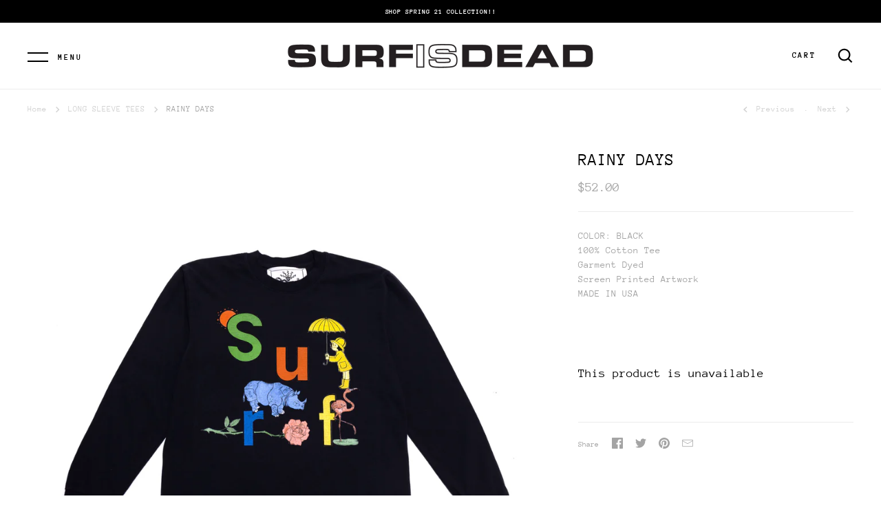

--- FILE ---
content_type: text/html; charset=utf-8
request_url: https://surfisdead.com/collections/bottoms/products/rainy-days
body_size: 16938
content:
<!doctype html>
<html class="no-js" lang="en">
<head>
  <!-- Alchemy v3.1.4 -->
  <meta charset="utf-8" />

  <!--[if IE]><meta http-equiv='X-UA-Compatible' content='IE=edge,chrome=1' /><![endif]-->

  <title>
    RAINY DAYS &ndash; SurfIsDead
  </title>

  
  <meta name="description" content="COLOR: BLACK100% Cotton TeeGarment DyedScreen Printed ArtworkMADE IN USA" />
  

  <link rel="canonical" href="https://surfisdead.com/products/rainy-days" />

  <meta name="viewport" content="width=device-width, initial-scale=1" />
  <meta name="theme-color" content="#000000">

  

  




<meta property="og:site_name" content="SurfIsDead">
<meta property="og:url" content="https://surfisdead.com/products/rainy-days">
<meta property="og:title" content="RAINY DAYS">
<meta property="og:type" content="product">
<meta property="og:description" content="COLOR: BLACK100% Cotton TeeGarment DyedScreen Printed ArtworkMADE IN USA">

  <meta property="og:price:amount" content="52.00">
  <meta property="og:price:currency" content="USD">

<meta property="og:image" content="http://surfisdead.com/cdn/shop/products/RAINYDAZELS-BLACK_1200x1200.jpg?v=1610686953">
<meta property="og:image:secure_url" content="https://surfisdead.com/cdn/shop/products/RAINYDAZELS-BLACK_1200x1200.jpg?v=1610686953">


<meta name="twitter:card" content="summary_large_image">
<meta name="twitter:title" content="RAINY DAYS">
<meta name="twitter:description" content="COLOR: BLACK100% Cotton TeeGarment DyedScreen Printed ArtworkMADE IN USA">


  <script>window.performance && window.performance.mark && window.performance.mark('shopify.content_for_header.start');</script><meta id="shopify-digital-wallet" name="shopify-digital-wallet" content="/28349792291/digital_wallets/dialog">
<meta name="shopify-checkout-api-token" content="af49650b8e1b584bec1bd893304499fa">
<meta id="in-context-paypal-metadata" data-shop-id="28349792291" data-venmo-supported="true" data-environment="production" data-locale="en_US" data-paypal-v4="true" data-currency="USD">
<link rel="alternate" type="application/json+oembed" href="https://surfisdead.com/products/rainy-days.oembed">
<script async="async" src="/checkouts/internal/preloads.js?locale=en-US"></script>
<link rel="preconnect" href="https://shop.app" crossorigin="anonymous">
<script async="async" src="https://shop.app/checkouts/internal/preloads.js?locale=en-US&shop_id=28349792291" crossorigin="anonymous"></script>
<script id="apple-pay-shop-capabilities" type="application/json">{"shopId":28349792291,"countryCode":"US","currencyCode":"USD","merchantCapabilities":["supports3DS"],"merchantId":"gid:\/\/shopify\/Shop\/28349792291","merchantName":"SurfIsDead","requiredBillingContactFields":["postalAddress","email"],"requiredShippingContactFields":["postalAddress","email"],"shippingType":"shipping","supportedNetworks":["visa","masterCard","amex","discover","elo","jcb"],"total":{"type":"pending","label":"SurfIsDead","amount":"1.00"},"shopifyPaymentsEnabled":true,"supportsSubscriptions":true}</script>
<script id="shopify-features" type="application/json">{"accessToken":"af49650b8e1b584bec1bd893304499fa","betas":["rich-media-storefront-analytics"],"domain":"surfisdead.com","predictiveSearch":true,"shopId":28349792291,"locale":"en"}</script>
<script>var Shopify = Shopify || {};
Shopify.shop = "surfisdead.myshopify.com";
Shopify.locale = "en";
Shopify.currency = {"active":"USD","rate":"1.0"};
Shopify.country = "US";
Shopify.theme = {"name":"Alchemy","id":81017274403,"schema_name":"Alchemy","schema_version":"3.1.4","theme_store_id":657,"role":"main"};
Shopify.theme.handle = "null";
Shopify.theme.style = {"id":null,"handle":null};
Shopify.cdnHost = "surfisdead.com/cdn";
Shopify.routes = Shopify.routes || {};
Shopify.routes.root = "/";</script>
<script type="module">!function(o){(o.Shopify=o.Shopify||{}).modules=!0}(window);</script>
<script>!function(o){function n(){var o=[];function n(){o.push(Array.prototype.slice.apply(arguments))}return n.q=o,n}var t=o.Shopify=o.Shopify||{};t.loadFeatures=n(),t.autoloadFeatures=n()}(window);</script>
<script>
  window.ShopifyPay = window.ShopifyPay || {};
  window.ShopifyPay.apiHost = "shop.app\/pay";
  window.ShopifyPay.redirectState = null;
</script>
<script id="shop-js-analytics" type="application/json">{"pageType":"product"}</script>
<script defer="defer" async type="module" src="//surfisdead.com/cdn/shopifycloud/shop-js/modules/v2/client.init-shop-cart-sync_BN7fPSNr.en.esm.js"></script>
<script defer="defer" async type="module" src="//surfisdead.com/cdn/shopifycloud/shop-js/modules/v2/chunk.common_Cbph3Kss.esm.js"></script>
<script defer="defer" async type="module" src="//surfisdead.com/cdn/shopifycloud/shop-js/modules/v2/chunk.modal_DKumMAJ1.esm.js"></script>
<script type="module">
  await import("//surfisdead.com/cdn/shopifycloud/shop-js/modules/v2/client.init-shop-cart-sync_BN7fPSNr.en.esm.js");
await import("//surfisdead.com/cdn/shopifycloud/shop-js/modules/v2/chunk.common_Cbph3Kss.esm.js");
await import("//surfisdead.com/cdn/shopifycloud/shop-js/modules/v2/chunk.modal_DKumMAJ1.esm.js");

  window.Shopify.SignInWithShop?.initShopCartSync?.({"fedCMEnabled":true,"windoidEnabled":true});

</script>
<script>
  window.Shopify = window.Shopify || {};
  if (!window.Shopify.featureAssets) window.Shopify.featureAssets = {};
  window.Shopify.featureAssets['shop-js'] = {"shop-cart-sync":["modules/v2/client.shop-cart-sync_CJVUk8Jm.en.esm.js","modules/v2/chunk.common_Cbph3Kss.esm.js","modules/v2/chunk.modal_DKumMAJ1.esm.js"],"init-fed-cm":["modules/v2/client.init-fed-cm_7Fvt41F4.en.esm.js","modules/v2/chunk.common_Cbph3Kss.esm.js","modules/v2/chunk.modal_DKumMAJ1.esm.js"],"init-shop-email-lookup-coordinator":["modules/v2/client.init-shop-email-lookup-coordinator_Cc088_bR.en.esm.js","modules/v2/chunk.common_Cbph3Kss.esm.js","modules/v2/chunk.modal_DKumMAJ1.esm.js"],"init-windoid":["modules/v2/client.init-windoid_hPopwJRj.en.esm.js","modules/v2/chunk.common_Cbph3Kss.esm.js","modules/v2/chunk.modal_DKumMAJ1.esm.js"],"shop-button":["modules/v2/client.shop-button_B0jaPSNF.en.esm.js","modules/v2/chunk.common_Cbph3Kss.esm.js","modules/v2/chunk.modal_DKumMAJ1.esm.js"],"shop-cash-offers":["modules/v2/client.shop-cash-offers_DPIskqss.en.esm.js","modules/v2/chunk.common_Cbph3Kss.esm.js","modules/v2/chunk.modal_DKumMAJ1.esm.js"],"shop-toast-manager":["modules/v2/client.shop-toast-manager_CK7RT69O.en.esm.js","modules/v2/chunk.common_Cbph3Kss.esm.js","modules/v2/chunk.modal_DKumMAJ1.esm.js"],"init-shop-cart-sync":["modules/v2/client.init-shop-cart-sync_BN7fPSNr.en.esm.js","modules/v2/chunk.common_Cbph3Kss.esm.js","modules/v2/chunk.modal_DKumMAJ1.esm.js"],"init-customer-accounts-sign-up":["modules/v2/client.init-customer-accounts-sign-up_CfPf4CXf.en.esm.js","modules/v2/client.shop-login-button_DeIztwXF.en.esm.js","modules/v2/chunk.common_Cbph3Kss.esm.js","modules/v2/chunk.modal_DKumMAJ1.esm.js"],"pay-button":["modules/v2/client.pay-button_CgIwFSYN.en.esm.js","modules/v2/chunk.common_Cbph3Kss.esm.js","modules/v2/chunk.modal_DKumMAJ1.esm.js"],"init-customer-accounts":["modules/v2/client.init-customer-accounts_DQ3x16JI.en.esm.js","modules/v2/client.shop-login-button_DeIztwXF.en.esm.js","modules/v2/chunk.common_Cbph3Kss.esm.js","modules/v2/chunk.modal_DKumMAJ1.esm.js"],"avatar":["modules/v2/client.avatar_BTnouDA3.en.esm.js"],"init-shop-for-new-customer-accounts":["modules/v2/client.init-shop-for-new-customer-accounts_CsZy_esa.en.esm.js","modules/v2/client.shop-login-button_DeIztwXF.en.esm.js","modules/v2/chunk.common_Cbph3Kss.esm.js","modules/v2/chunk.modal_DKumMAJ1.esm.js"],"shop-follow-button":["modules/v2/client.shop-follow-button_BRMJjgGd.en.esm.js","modules/v2/chunk.common_Cbph3Kss.esm.js","modules/v2/chunk.modal_DKumMAJ1.esm.js"],"checkout-modal":["modules/v2/client.checkout-modal_B9Drz_yf.en.esm.js","modules/v2/chunk.common_Cbph3Kss.esm.js","modules/v2/chunk.modal_DKumMAJ1.esm.js"],"shop-login-button":["modules/v2/client.shop-login-button_DeIztwXF.en.esm.js","modules/v2/chunk.common_Cbph3Kss.esm.js","modules/v2/chunk.modal_DKumMAJ1.esm.js"],"lead-capture":["modules/v2/client.lead-capture_DXYzFM3R.en.esm.js","modules/v2/chunk.common_Cbph3Kss.esm.js","modules/v2/chunk.modal_DKumMAJ1.esm.js"],"shop-login":["modules/v2/client.shop-login_CA5pJqmO.en.esm.js","modules/v2/chunk.common_Cbph3Kss.esm.js","modules/v2/chunk.modal_DKumMAJ1.esm.js"],"payment-terms":["modules/v2/client.payment-terms_BxzfvcZJ.en.esm.js","modules/v2/chunk.common_Cbph3Kss.esm.js","modules/v2/chunk.modal_DKumMAJ1.esm.js"]};
</script>
<script id="__st">var __st={"a":28349792291,"offset":-28800,"reqid":"bf6c63df-d813-4f75-b9ae-143c6f526dff-1769809359","pageurl":"surfisdead.com\/collections\/bottoms\/products\/rainy-days","u":"c1fe3623b3ff","p":"product","rtyp":"product","rid":6173911875770};</script>
<script>window.ShopifyPaypalV4VisibilityTracking = true;</script>
<script id="captcha-bootstrap">!function(){'use strict';const t='contact',e='account',n='new_comment',o=[[t,t],['blogs',n],['comments',n],[t,'customer']],c=[[e,'customer_login'],[e,'guest_login'],[e,'recover_customer_password'],[e,'create_customer']],r=t=>t.map((([t,e])=>`form[action*='/${t}']:not([data-nocaptcha='true']) input[name='form_type'][value='${e}']`)).join(','),a=t=>()=>t?[...document.querySelectorAll(t)].map((t=>t.form)):[];function s(){const t=[...o],e=r(t);return a(e)}const i='password',u='form_key',d=['recaptcha-v3-token','g-recaptcha-response','h-captcha-response',i],f=()=>{try{return window.sessionStorage}catch{return}},m='__shopify_v',_=t=>t.elements[u];function p(t,e,n=!1){try{const o=window.sessionStorage,c=JSON.parse(o.getItem(e)),{data:r}=function(t){const{data:e,action:n}=t;return t[m]||n?{data:e,action:n}:{data:t,action:n}}(c);for(const[e,n]of Object.entries(r))t.elements[e]&&(t.elements[e].value=n);n&&o.removeItem(e)}catch(o){console.error('form repopulation failed',{error:o})}}const l='form_type',E='cptcha';function T(t){t.dataset[E]=!0}const w=window,h=w.document,L='Shopify',v='ce_forms',y='captcha';let A=!1;((t,e)=>{const n=(g='f06e6c50-85a8-45c8-87d0-21a2b65856fe',I='https://cdn.shopify.com/shopifycloud/storefront-forms-hcaptcha/ce_storefront_forms_captcha_hcaptcha.v1.5.2.iife.js',D={infoText:'Protected by hCaptcha',privacyText:'Privacy',termsText:'Terms'},(t,e,n)=>{const o=w[L][v],c=o.bindForm;if(c)return c(t,g,e,D).then(n);var r;o.q.push([[t,g,e,D],n]),r=I,A||(h.body.append(Object.assign(h.createElement('script'),{id:'captcha-provider',async:!0,src:r})),A=!0)});var g,I,D;w[L]=w[L]||{},w[L][v]=w[L][v]||{},w[L][v].q=[],w[L][y]=w[L][y]||{},w[L][y].protect=function(t,e){n(t,void 0,e),T(t)},Object.freeze(w[L][y]),function(t,e,n,w,h,L){const[v,y,A,g]=function(t,e,n){const i=e?o:[],u=t?c:[],d=[...i,...u],f=r(d),m=r(i),_=r(d.filter((([t,e])=>n.includes(e))));return[a(f),a(m),a(_),s()]}(w,h,L),I=t=>{const e=t.target;return e instanceof HTMLFormElement?e:e&&e.form},D=t=>v().includes(t);t.addEventListener('submit',(t=>{const e=I(t);if(!e)return;const n=D(e)&&!e.dataset.hcaptchaBound&&!e.dataset.recaptchaBound,o=_(e),c=g().includes(e)&&(!o||!o.value);(n||c)&&t.preventDefault(),c&&!n&&(function(t){try{if(!f())return;!function(t){const e=f();if(!e)return;const n=_(t);if(!n)return;const o=n.value;o&&e.removeItem(o)}(t);const e=Array.from(Array(32),(()=>Math.random().toString(36)[2])).join('');!function(t,e){_(t)||t.append(Object.assign(document.createElement('input'),{type:'hidden',name:u})),t.elements[u].value=e}(t,e),function(t,e){const n=f();if(!n)return;const o=[...t.querySelectorAll(`input[type='${i}']`)].map((({name:t})=>t)),c=[...d,...o],r={};for(const[a,s]of new FormData(t).entries())c.includes(a)||(r[a]=s);n.setItem(e,JSON.stringify({[m]:1,action:t.action,data:r}))}(t,e)}catch(e){console.error('failed to persist form',e)}}(e),e.submit())}));const S=(t,e)=>{t&&!t.dataset[E]&&(n(t,e.some((e=>e===t))),T(t))};for(const o of['focusin','change'])t.addEventListener(o,(t=>{const e=I(t);D(e)&&S(e,y())}));const B=e.get('form_key'),M=e.get(l),P=B&&M;t.addEventListener('DOMContentLoaded',(()=>{const t=y();if(P)for(const e of t)e.elements[l].value===M&&p(e,B);[...new Set([...A(),...v().filter((t=>'true'===t.dataset.shopifyCaptcha))])].forEach((e=>S(e,t)))}))}(h,new URLSearchParams(w.location.search),n,t,e,['guest_login'])})(!0,!0)}();</script>
<script integrity="sha256-4kQ18oKyAcykRKYeNunJcIwy7WH5gtpwJnB7kiuLZ1E=" data-source-attribution="shopify.loadfeatures" defer="defer" src="//surfisdead.com/cdn/shopifycloud/storefront/assets/storefront/load_feature-a0a9edcb.js" crossorigin="anonymous"></script>
<script crossorigin="anonymous" defer="defer" src="//surfisdead.com/cdn/shopifycloud/storefront/assets/shopify_pay/storefront-65b4c6d7.js?v=20250812"></script>
<script data-source-attribution="shopify.dynamic_checkout.dynamic.init">var Shopify=Shopify||{};Shopify.PaymentButton=Shopify.PaymentButton||{isStorefrontPortableWallets:!0,init:function(){window.Shopify.PaymentButton.init=function(){};var t=document.createElement("script");t.src="https://surfisdead.com/cdn/shopifycloud/portable-wallets/latest/portable-wallets.en.js",t.type="module",document.head.appendChild(t)}};
</script>
<script data-source-attribution="shopify.dynamic_checkout.buyer_consent">
  function portableWalletsHideBuyerConsent(e){var t=document.getElementById("shopify-buyer-consent"),n=document.getElementById("shopify-subscription-policy-button");t&&n&&(t.classList.add("hidden"),t.setAttribute("aria-hidden","true"),n.removeEventListener("click",e))}function portableWalletsShowBuyerConsent(e){var t=document.getElementById("shopify-buyer-consent"),n=document.getElementById("shopify-subscription-policy-button");t&&n&&(t.classList.remove("hidden"),t.removeAttribute("aria-hidden"),n.addEventListener("click",e))}window.Shopify?.PaymentButton&&(window.Shopify.PaymentButton.hideBuyerConsent=portableWalletsHideBuyerConsent,window.Shopify.PaymentButton.showBuyerConsent=portableWalletsShowBuyerConsent);
</script>
<script data-source-attribution="shopify.dynamic_checkout.cart.bootstrap">document.addEventListener("DOMContentLoaded",(function(){function t(){return document.querySelector("shopify-accelerated-checkout-cart, shopify-accelerated-checkout")}if(t())Shopify.PaymentButton.init();else{new MutationObserver((function(e,n){t()&&(Shopify.PaymentButton.init(),n.disconnect())})).observe(document.body,{childList:!0,subtree:!0})}}));
</script>
<link id="shopify-accelerated-checkout-styles" rel="stylesheet" media="screen" href="https://surfisdead.com/cdn/shopifycloud/portable-wallets/latest/accelerated-checkout-backwards-compat.css" crossorigin="anonymous">
<style id="shopify-accelerated-checkout-cart">
        #shopify-buyer-consent {
  margin-top: 1em;
  display: inline-block;
  width: 100%;
}

#shopify-buyer-consent.hidden {
  display: none;
}

#shopify-subscription-policy-button {
  background: none;
  border: none;
  padding: 0;
  text-decoration: underline;
  font-size: inherit;
  cursor: pointer;
}

#shopify-subscription-policy-button::before {
  box-shadow: none;
}

      </style>
<script id="sections-script" data-sections="product-recommendations" defer="defer" src="//surfisdead.com/cdn/shop/t/4/compiled_assets/scripts.js?v=167"></script>
<script>window.performance && window.performance.mark && window.performance.mark('shopify.content_for_header.end');</script>

  <link href="//surfisdead.com/cdn/shop/t/4/assets/styles.scss.css?v=111991782495612643671759417603" rel="stylesheet" type="text/css" media="all" />

  <script src="//ajax.googleapis.com/ajax/libs/jquery/1.10.2/jquery.min.js" type="text/javascript"></script>
  <script>
    document.documentElement.className = document.documentElement.className.replace('no-js', '');
    window.theme = window.theme || {};
    theme.jQuery = jQuery;
    theme.money_format = "${{amount}}";
    theme.money_container = '.theme-money';
    theme.strings = {
      previous: "Previous",
      next: "Next",
      close: "Close",
      addressError: "Error looking up that address",
      addressNoResults: "No results for that address",
      addressQueryLimit: "You have exceeded the Google API usage limit. Consider upgrading to a \u003ca href=\"https:\/\/developers.google.com\/maps\/premium\/usage-limits\"\u003ePremium Plan\u003c\/a\u003e.",
      authError: "There was a problem authenticating your Google Maps API Key.",
      priceNonExistent: "Unavailable",
      buttonDefault: "Add to cart",
      buttonNoStock: "Out of stock",
      buttonNoVariant: "Unavailable",
      products_variant_unit_price_separator: " \/ ",
      productsListingFrom: "From",
      searchSeeAll: "See all results",
      cartTermsConfirmation: "You must agree to the terms and conditions before continuing.",
      addingToCart: "Adding...",
      addedToCart: "Added to cart"
    };
    theme.routes = {
      search_url: '/search',
      cart_add_url: '/cart/add'
    };
    theme.checkForBannerBehindHeader = function(){
      $(window).off('.bannerBehindHeader');
      var $banner = $('.banner-under-header');
      if($banner.length) {
        $('body').addClass('has-banner');
        $(window).on('load.bannerBehindHeader scroll.bannerBehindHeader bannerBehindHeader.bannerBehindHeader', function(){
          $('body').toggleClass('header-overlapping', $(window).scrollTop() < $banner.outerHeight());
        }).trigger('bannerBehindHeader');
      } else {
        $('body').removeClass('has-banner header-overlapping');
      }
    }
    
    // Reveal elements when in, or above, the viewport
    theme.checkForRevealElementsVerticalOffset = 50;
    theme.checkForRevealElementsStepDelay = 100;
    theme.checkForRevealElements = function(instant){
      var revealClass = instant === true ? 'reveal-candidate--reveal reveal-candidate--reveal-instant' : 'reveal-candidate--reveal';
      var $nowOnScreen = $('.reveal-candidate:not(.reveal-candidate--reveal)').filter(function(){
        var elTop = $(this).offset().top; // magic offset
        var windowScrollTop = $(window).scrollTop();
        if(elTop < windowScrollTop + $(window).height() - theme.checkForRevealElementsVerticalOffset) {
          // if off top of screen, reveal immediately
          if(elTop + $(this).outerWidth() < windowScrollTop) {
            $(this).addClass(revealClass);
          } else {
            // otherwise return true to reveal in step
            return true;
          }
        }
        return false;
      });
      $nowOnScreen.each(function(index){
        if(index > 0 && instant !== true) {
          $(this).addClass(revealClass + ' reveal-candidate--reveal-delay');
          setTimeout((function(){
            $(this).removeClass('reveal-candidate--reveal-delay');
          }).bind(this), theme.checkForRevealElementsStepDelay * index);
        } else {
          $(this).addClass(revealClass);
        }
      });
    }
    
  </script>

<link href="https://monorail-edge.shopifysvc.com" rel="dns-prefetch">
<script>(function(){if ("sendBeacon" in navigator && "performance" in window) {try {var session_token_from_headers = performance.getEntriesByType('navigation')[0].serverTiming.find(x => x.name == '_s').description;} catch {var session_token_from_headers = undefined;}var session_cookie_matches = document.cookie.match(/_shopify_s=([^;]*)/);var session_token_from_cookie = session_cookie_matches && session_cookie_matches.length === 2 ? session_cookie_matches[1] : "";var session_token = session_token_from_headers || session_token_from_cookie || "";function handle_abandonment_event(e) {var entries = performance.getEntries().filter(function(entry) {return /monorail-edge.shopifysvc.com/.test(entry.name);});if (!window.abandonment_tracked && entries.length === 0) {window.abandonment_tracked = true;var currentMs = Date.now();var navigation_start = performance.timing.navigationStart;var payload = {shop_id: 28349792291,url: window.location.href,navigation_start,duration: currentMs - navigation_start,session_token,page_type: "product"};window.navigator.sendBeacon("https://monorail-edge.shopifysvc.com/v1/produce", JSON.stringify({schema_id: "online_store_buyer_site_abandonment/1.1",payload: payload,metadata: {event_created_at_ms: currentMs,event_sent_at_ms: currentMs}}));}}window.addEventListener('pagehide', handle_abandonment_event);}}());</script>
<script id="web-pixels-manager-setup">(function e(e,d,r,n,o){if(void 0===o&&(o={}),!Boolean(null===(a=null===(i=window.Shopify)||void 0===i?void 0:i.analytics)||void 0===a?void 0:a.replayQueue)){var i,a;window.Shopify=window.Shopify||{};var t=window.Shopify;t.analytics=t.analytics||{};var s=t.analytics;s.replayQueue=[],s.publish=function(e,d,r){return s.replayQueue.push([e,d,r]),!0};try{self.performance.mark("wpm:start")}catch(e){}var l=function(){var e={modern:/Edge?\/(1{2}[4-9]|1[2-9]\d|[2-9]\d{2}|\d{4,})\.\d+(\.\d+|)|Firefox\/(1{2}[4-9]|1[2-9]\d|[2-9]\d{2}|\d{4,})\.\d+(\.\d+|)|Chrom(ium|e)\/(9{2}|\d{3,})\.\d+(\.\d+|)|(Maci|X1{2}).+ Version\/(15\.\d+|(1[6-9]|[2-9]\d|\d{3,})\.\d+)([,.]\d+|)( \(\w+\)|)( Mobile\/\w+|) Safari\/|Chrome.+OPR\/(9{2}|\d{3,})\.\d+\.\d+|(CPU[ +]OS|iPhone[ +]OS|CPU[ +]iPhone|CPU IPhone OS|CPU iPad OS)[ +]+(15[._]\d+|(1[6-9]|[2-9]\d|\d{3,})[._]\d+)([._]\d+|)|Android:?[ /-](13[3-9]|1[4-9]\d|[2-9]\d{2}|\d{4,})(\.\d+|)(\.\d+|)|Android.+Firefox\/(13[5-9]|1[4-9]\d|[2-9]\d{2}|\d{4,})\.\d+(\.\d+|)|Android.+Chrom(ium|e)\/(13[3-9]|1[4-9]\d|[2-9]\d{2}|\d{4,})\.\d+(\.\d+|)|SamsungBrowser\/([2-9]\d|\d{3,})\.\d+/,legacy:/Edge?\/(1[6-9]|[2-9]\d|\d{3,})\.\d+(\.\d+|)|Firefox\/(5[4-9]|[6-9]\d|\d{3,})\.\d+(\.\d+|)|Chrom(ium|e)\/(5[1-9]|[6-9]\d|\d{3,})\.\d+(\.\d+|)([\d.]+$|.*Safari\/(?![\d.]+ Edge\/[\d.]+$))|(Maci|X1{2}).+ Version\/(10\.\d+|(1[1-9]|[2-9]\d|\d{3,})\.\d+)([,.]\d+|)( \(\w+\)|)( Mobile\/\w+|) Safari\/|Chrome.+OPR\/(3[89]|[4-9]\d|\d{3,})\.\d+\.\d+|(CPU[ +]OS|iPhone[ +]OS|CPU[ +]iPhone|CPU IPhone OS|CPU iPad OS)[ +]+(10[._]\d+|(1[1-9]|[2-9]\d|\d{3,})[._]\d+)([._]\d+|)|Android:?[ /-](13[3-9]|1[4-9]\d|[2-9]\d{2}|\d{4,})(\.\d+|)(\.\d+|)|Mobile Safari.+OPR\/([89]\d|\d{3,})\.\d+\.\d+|Android.+Firefox\/(13[5-9]|1[4-9]\d|[2-9]\d{2}|\d{4,})\.\d+(\.\d+|)|Android.+Chrom(ium|e)\/(13[3-9]|1[4-9]\d|[2-9]\d{2}|\d{4,})\.\d+(\.\d+|)|Android.+(UC? ?Browser|UCWEB|U3)[ /]?(15\.([5-9]|\d{2,})|(1[6-9]|[2-9]\d|\d{3,})\.\d+)\.\d+|SamsungBrowser\/(5\.\d+|([6-9]|\d{2,})\.\d+)|Android.+MQ{2}Browser\/(14(\.(9|\d{2,})|)|(1[5-9]|[2-9]\d|\d{3,})(\.\d+|))(\.\d+|)|K[Aa][Ii]OS\/(3\.\d+|([4-9]|\d{2,})\.\d+)(\.\d+|)/},d=e.modern,r=e.legacy,n=navigator.userAgent;return n.match(d)?"modern":n.match(r)?"legacy":"unknown"}(),u="modern"===l?"modern":"legacy",c=(null!=n?n:{modern:"",legacy:""})[u],f=function(e){return[e.baseUrl,"/wpm","/b",e.hashVersion,"modern"===e.buildTarget?"m":"l",".js"].join("")}({baseUrl:d,hashVersion:r,buildTarget:u}),m=function(e){var d=e.version,r=e.bundleTarget,n=e.surface,o=e.pageUrl,i=e.monorailEndpoint;return{emit:function(e){var a=e.status,t=e.errorMsg,s=(new Date).getTime(),l=JSON.stringify({metadata:{event_sent_at_ms:s},events:[{schema_id:"web_pixels_manager_load/3.1",payload:{version:d,bundle_target:r,page_url:o,status:a,surface:n,error_msg:t},metadata:{event_created_at_ms:s}}]});if(!i)return console&&console.warn&&console.warn("[Web Pixels Manager] No Monorail endpoint provided, skipping logging."),!1;try{return self.navigator.sendBeacon.bind(self.navigator)(i,l)}catch(e){}var u=new XMLHttpRequest;try{return u.open("POST",i,!0),u.setRequestHeader("Content-Type","text/plain"),u.send(l),!0}catch(e){return console&&console.warn&&console.warn("[Web Pixels Manager] Got an unhandled error while logging to Monorail."),!1}}}}({version:r,bundleTarget:l,surface:e.surface,pageUrl:self.location.href,monorailEndpoint:e.monorailEndpoint});try{o.browserTarget=l,function(e){var d=e.src,r=e.async,n=void 0===r||r,o=e.onload,i=e.onerror,a=e.sri,t=e.scriptDataAttributes,s=void 0===t?{}:t,l=document.createElement("script"),u=document.querySelector("head"),c=document.querySelector("body");if(l.async=n,l.src=d,a&&(l.integrity=a,l.crossOrigin="anonymous"),s)for(var f in s)if(Object.prototype.hasOwnProperty.call(s,f))try{l.dataset[f]=s[f]}catch(e){}if(o&&l.addEventListener("load",o),i&&l.addEventListener("error",i),u)u.appendChild(l);else{if(!c)throw new Error("Did not find a head or body element to append the script");c.appendChild(l)}}({src:f,async:!0,onload:function(){if(!function(){var e,d;return Boolean(null===(d=null===(e=window.Shopify)||void 0===e?void 0:e.analytics)||void 0===d?void 0:d.initialized)}()){var d=window.webPixelsManager.init(e)||void 0;if(d){var r=window.Shopify.analytics;r.replayQueue.forEach((function(e){var r=e[0],n=e[1],o=e[2];d.publishCustomEvent(r,n,o)})),r.replayQueue=[],r.publish=d.publishCustomEvent,r.visitor=d.visitor,r.initialized=!0}}},onerror:function(){return m.emit({status:"failed",errorMsg:"".concat(f," has failed to load")})},sri:function(e){var d=/^sha384-[A-Za-z0-9+/=]+$/;return"string"==typeof e&&d.test(e)}(c)?c:"",scriptDataAttributes:o}),m.emit({status:"loading"})}catch(e){m.emit({status:"failed",errorMsg:(null==e?void 0:e.message)||"Unknown error"})}}})({shopId: 28349792291,storefrontBaseUrl: "https://surfisdead.com",extensionsBaseUrl: "https://extensions.shopifycdn.com/cdn/shopifycloud/web-pixels-manager",monorailEndpoint: "https://monorail-edge.shopifysvc.com/unstable/produce_batch",surface: "storefront-renderer",enabledBetaFlags: ["2dca8a86"],webPixelsConfigList: [{"id":"shopify-app-pixel","configuration":"{}","eventPayloadVersion":"v1","runtimeContext":"STRICT","scriptVersion":"0450","apiClientId":"shopify-pixel","type":"APP","privacyPurposes":["ANALYTICS","MARKETING"]},{"id":"shopify-custom-pixel","eventPayloadVersion":"v1","runtimeContext":"LAX","scriptVersion":"0450","apiClientId":"shopify-pixel","type":"CUSTOM","privacyPurposes":["ANALYTICS","MARKETING"]}],isMerchantRequest: false,initData: {"shop":{"name":"SurfIsDead","paymentSettings":{"currencyCode":"USD"},"myshopifyDomain":"surfisdead.myshopify.com","countryCode":"US","storefrontUrl":"https:\/\/surfisdead.com"},"customer":null,"cart":null,"checkout":null,"productVariants":[{"price":{"amount":52.0,"currencyCode":"USD"},"product":{"title":"RAINY DAYS","vendor":"SurfIsDead","id":"6173911875770","untranslatedTitle":"RAINY DAYS","url":"\/products\/rainy-days","type":"LONG SLEEVE T SHIRT"},"id":"37922088190138","image":{"src":"\/\/surfisdead.com\/cdn\/shop\/products\/RAINYDAZELS-BLACK.jpg?v=1610686953"},"sku":null,"title":"S","untranslatedTitle":"S"},{"price":{"amount":52.0,"currencyCode":"USD"},"product":{"title":"RAINY DAYS","vendor":"SurfIsDead","id":"6173911875770","untranslatedTitle":"RAINY DAYS","url":"\/products\/rainy-days","type":"LONG SLEEVE T SHIRT"},"id":"37922088222906","image":{"src":"\/\/surfisdead.com\/cdn\/shop\/products\/RAINYDAZELS-BLACK.jpg?v=1610686953"},"sku":null,"title":"M","untranslatedTitle":"M"},{"price":{"amount":52.0,"currencyCode":"USD"},"product":{"title":"RAINY DAYS","vendor":"SurfIsDead","id":"6173911875770","untranslatedTitle":"RAINY DAYS","url":"\/products\/rainy-days","type":"LONG SLEEVE T SHIRT"},"id":"37922088288442","image":{"src":"\/\/surfisdead.com\/cdn\/shop\/products\/RAINYDAZELS-BLACK.jpg?v=1610686953"},"sku":null,"title":"L","untranslatedTitle":"L"},{"price":{"amount":52.0,"currencyCode":"USD"},"product":{"title":"RAINY DAYS","vendor":"SurfIsDead","id":"6173911875770","untranslatedTitle":"RAINY DAYS","url":"\/products\/rainy-days","type":"LONG SLEEVE T SHIRT"},"id":"37922088321210","image":{"src":"\/\/surfisdead.com\/cdn\/shop\/products\/RAINYDAZELS-BLACK.jpg?v=1610686953"},"sku":null,"title":"XL","untranslatedTitle":"XL"},{"price":{"amount":52.0,"currencyCode":"USD"},"product":{"title":"RAINY DAYS","vendor":"SurfIsDead","id":"6173911875770","untranslatedTitle":"RAINY DAYS","url":"\/products\/rainy-days","type":"LONG SLEEVE T SHIRT"},"id":"37922088353978","image":{"src":"\/\/surfisdead.com\/cdn\/shop\/products\/RAINYDAZELS-BLACK.jpg?v=1610686953"},"sku":null,"title":"XXL","untranslatedTitle":"XXL"},{"price":{"amount":52.0,"currencyCode":"USD"},"product":{"title":"RAINY DAYS","vendor":"SurfIsDead","id":"6173911875770","untranslatedTitle":"RAINY DAYS","url":"\/products\/rainy-days","type":"LONG SLEEVE T SHIRT"},"id":"37990559187130","image":{"src":"\/\/surfisdead.com\/cdn\/shop\/products\/RAINYDAZELS-BLACK.jpg?v=1610686953"},"sku":"","title":"WHITE L","untranslatedTitle":"WHITE L"}],"purchasingCompany":null},},"https://surfisdead.com/cdn","1d2a099fw23dfb22ep557258f5m7a2edbae",{"modern":"","legacy":""},{"shopId":"28349792291","storefrontBaseUrl":"https:\/\/surfisdead.com","extensionBaseUrl":"https:\/\/extensions.shopifycdn.com\/cdn\/shopifycloud\/web-pixels-manager","surface":"storefront-renderer","enabledBetaFlags":"[\"2dca8a86\"]","isMerchantRequest":"false","hashVersion":"1d2a099fw23dfb22ep557258f5m7a2edbae","publish":"custom","events":"[[\"page_viewed\",{}],[\"product_viewed\",{\"productVariant\":{\"price\":{\"amount\":52.0,\"currencyCode\":\"USD\"},\"product\":{\"title\":\"RAINY DAYS\",\"vendor\":\"SurfIsDead\",\"id\":\"6173911875770\",\"untranslatedTitle\":\"RAINY DAYS\",\"url\":\"\/products\/rainy-days\",\"type\":\"LONG SLEEVE T SHIRT\"},\"id\":\"37922088190138\",\"image\":{\"src\":\"\/\/surfisdead.com\/cdn\/shop\/products\/RAINYDAZELS-BLACK.jpg?v=1610686953\"},\"sku\":null,\"title\":\"S\",\"untranslatedTitle\":\"S\"}}]]"});</script><script>
  window.ShopifyAnalytics = window.ShopifyAnalytics || {};
  window.ShopifyAnalytics.meta = window.ShopifyAnalytics.meta || {};
  window.ShopifyAnalytics.meta.currency = 'USD';
  var meta = {"product":{"id":6173911875770,"gid":"gid:\/\/shopify\/Product\/6173911875770","vendor":"SurfIsDead","type":"LONG SLEEVE T SHIRT","handle":"rainy-days","variants":[{"id":37922088190138,"price":5200,"name":"RAINY DAYS - S","public_title":"S","sku":null},{"id":37922088222906,"price":5200,"name":"RAINY DAYS - M","public_title":"M","sku":null},{"id":37922088288442,"price":5200,"name":"RAINY DAYS - L","public_title":"L","sku":null},{"id":37922088321210,"price":5200,"name":"RAINY DAYS - XL","public_title":"XL","sku":null},{"id":37922088353978,"price":5200,"name":"RAINY DAYS - XXL","public_title":"XXL","sku":null},{"id":37990559187130,"price":5200,"name":"RAINY DAYS - WHITE L","public_title":"WHITE L","sku":""}],"remote":false},"page":{"pageType":"product","resourceType":"product","resourceId":6173911875770,"requestId":"bf6c63df-d813-4f75-b9ae-143c6f526dff-1769809359"}};
  for (var attr in meta) {
    window.ShopifyAnalytics.meta[attr] = meta[attr];
  }
</script>
<script class="analytics">
  (function () {
    var customDocumentWrite = function(content) {
      var jquery = null;

      if (window.jQuery) {
        jquery = window.jQuery;
      } else if (window.Checkout && window.Checkout.$) {
        jquery = window.Checkout.$;
      }

      if (jquery) {
        jquery('body').append(content);
      }
    };

    var hasLoggedConversion = function(token) {
      if (token) {
        return document.cookie.indexOf('loggedConversion=' + token) !== -1;
      }
      return false;
    }

    var setCookieIfConversion = function(token) {
      if (token) {
        var twoMonthsFromNow = new Date(Date.now());
        twoMonthsFromNow.setMonth(twoMonthsFromNow.getMonth() + 2);

        document.cookie = 'loggedConversion=' + token + '; expires=' + twoMonthsFromNow;
      }
    }

    var trekkie = window.ShopifyAnalytics.lib = window.trekkie = window.trekkie || [];
    if (trekkie.integrations) {
      return;
    }
    trekkie.methods = [
      'identify',
      'page',
      'ready',
      'track',
      'trackForm',
      'trackLink'
    ];
    trekkie.factory = function(method) {
      return function() {
        var args = Array.prototype.slice.call(arguments);
        args.unshift(method);
        trekkie.push(args);
        return trekkie;
      };
    };
    for (var i = 0; i < trekkie.methods.length; i++) {
      var key = trekkie.methods[i];
      trekkie[key] = trekkie.factory(key);
    }
    trekkie.load = function(config) {
      trekkie.config = config || {};
      trekkie.config.initialDocumentCookie = document.cookie;
      var first = document.getElementsByTagName('script')[0];
      var script = document.createElement('script');
      script.type = 'text/javascript';
      script.onerror = function(e) {
        var scriptFallback = document.createElement('script');
        scriptFallback.type = 'text/javascript';
        scriptFallback.onerror = function(error) {
                var Monorail = {
      produce: function produce(monorailDomain, schemaId, payload) {
        var currentMs = new Date().getTime();
        var event = {
          schema_id: schemaId,
          payload: payload,
          metadata: {
            event_created_at_ms: currentMs,
            event_sent_at_ms: currentMs
          }
        };
        return Monorail.sendRequest("https://" + monorailDomain + "/v1/produce", JSON.stringify(event));
      },
      sendRequest: function sendRequest(endpointUrl, payload) {
        // Try the sendBeacon API
        if (window && window.navigator && typeof window.navigator.sendBeacon === 'function' && typeof window.Blob === 'function' && !Monorail.isIos12()) {
          var blobData = new window.Blob([payload], {
            type: 'text/plain'
          });

          if (window.navigator.sendBeacon(endpointUrl, blobData)) {
            return true;
          } // sendBeacon was not successful

        } // XHR beacon

        var xhr = new XMLHttpRequest();

        try {
          xhr.open('POST', endpointUrl);
          xhr.setRequestHeader('Content-Type', 'text/plain');
          xhr.send(payload);
        } catch (e) {
          console.log(e);
        }

        return false;
      },
      isIos12: function isIos12() {
        return window.navigator.userAgent.lastIndexOf('iPhone; CPU iPhone OS 12_') !== -1 || window.navigator.userAgent.lastIndexOf('iPad; CPU OS 12_') !== -1;
      }
    };
    Monorail.produce('monorail-edge.shopifysvc.com',
      'trekkie_storefront_load_errors/1.1',
      {shop_id: 28349792291,
      theme_id: 81017274403,
      app_name: "storefront",
      context_url: window.location.href,
      source_url: "//surfisdead.com/cdn/s/trekkie.storefront.c59ea00e0474b293ae6629561379568a2d7c4bba.min.js"});

        };
        scriptFallback.async = true;
        scriptFallback.src = '//surfisdead.com/cdn/s/trekkie.storefront.c59ea00e0474b293ae6629561379568a2d7c4bba.min.js';
        first.parentNode.insertBefore(scriptFallback, first);
      };
      script.async = true;
      script.src = '//surfisdead.com/cdn/s/trekkie.storefront.c59ea00e0474b293ae6629561379568a2d7c4bba.min.js';
      first.parentNode.insertBefore(script, first);
    };
    trekkie.load(
      {"Trekkie":{"appName":"storefront","development":false,"defaultAttributes":{"shopId":28349792291,"isMerchantRequest":null,"themeId":81017274403,"themeCityHash":"4692929417461854635","contentLanguage":"en","currency":"USD","eventMetadataId":"e2350359-fe33-4c4d-abde-fceff8b4adbe"},"isServerSideCookieWritingEnabled":true,"monorailRegion":"shop_domain","enabledBetaFlags":["65f19447","b5387b81"]},"Session Attribution":{},"S2S":{"facebookCapiEnabled":false,"source":"trekkie-storefront-renderer","apiClientId":580111}}
    );

    var loaded = false;
    trekkie.ready(function() {
      if (loaded) return;
      loaded = true;

      window.ShopifyAnalytics.lib = window.trekkie;

      var originalDocumentWrite = document.write;
      document.write = customDocumentWrite;
      try { window.ShopifyAnalytics.merchantGoogleAnalytics.call(this); } catch(error) {};
      document.write = originalDocumentWrite;

      window.ShopifyAnalytics.lib.page(null,{"pageType":"product","resourceType":"product","resourceId":6173911875770,"requestId":"bf6c63df-d813-4f75-b9ae-143c6f526dff-1769809359","shopifyEmitted":true});

      var match = window.location.pathname.match(/checkouts\/(.+)\/(thank_you|post_purchase)/)
      var token = match? match[1]: undefined;
      if (!hasLoggedConversion(token)) {
        setCookieIfConversion(token);
        window.ShopifyAnalytics.lib.track("Viewed Product",{"currency":"USD","variantId":37922088190138,"productId":6173911875770,"productGid":"gid:\/\/shopify\/Product\/6173911875770","name":"RAINY DAYS - S","price":"52.00","sku":null,"brand":"SurfIsDead","variant":"S","category":"LONG SLEEVE T SHIRT","nonInteraction":true,"remote":false},undefined,undefined,{"shopifyEmitted":true});
      window.ShopifyAnalytics.lib.track("monorail:\/\/trekkie_storefront_viewed_product\/1.1",{"currency":"USD","variantId":37922088190138,"productId":6173911875770,"productGid":"gid:\/\/shopify\/Product\/6173911875770","name":"RAINY DAYS - S","price":"52.00","sku":null,"brand":"SurfIsDead","variant":"S","category":"LONG SLEEVE T SHIRT","nonInteraction":true,"remote":false,"referer":"https:\/\/surfisdead.com\/collections\/bottoms\/products\/rainy-days"});
      }
    });


        var eventsListenerScript = document.createElement('script');
        eventsListenerScript.async = true;
        eventsListenerScript.src = "//surfisdead.com/cdn/shopifycloud/storefront/assets/shop_events_listener-3da45d37.js";
        document.getElementsByTagName('head')[0].appendChild(eventsListenerScript);

})();</script>
<script
  defer
  src="https://surfisdead.com/cdn/shopifycloud/perf-kit/shopify-perf-kit-3.1.0.min.js"
  data-application="storefront-renderer"
  data-shop-id="28349792291"
  data-render-region="gcp-us-central1"
  data-page-type="product"
  data-theme-instance-id="81017274403"
  data-theme-name="Alchemy"
  data-theme-version="3.1.4"
  data-monorail-region="shop_domain"
  data-resource-timing-sampling-rate="10"
  data-shs="true"
  data-shs-beacon="true"
  data-shs-export-with-fetch="true"
  data-shs-logs-sample-rate="1"
  data-shs-beacon-endpoint="https://surfisdead.com/api/collect"
></script>
</head>

<body id="rainy-days" class="template-product" >
  <a class="skip-link visually-hidden" href="#main">Skip to content</a>

  <div id="shopify-section-announcement" class="shopify-section"><style type="text/css">
      .announcement {
        background-color: #000000;
        color: #ffffff;
      }
    </style>
    <div id="announcement_bar" class="announcement"><a href="/collections/spring-21"><div class="announcement__inner">SHOP SPRING 21 COLLECTION!!</div></a></div>
</div>

  <div id="shopify-section-header" class="shopify-section shopify-section--header"><style data-shopify>
.pageheader .logo { max-width: 450px }.scrolled-down .pageheader .logo { max-width: 338px }@media (max-width: 767px) {
        .scrolled-down .pageheader .logo { max-width: 293px }
      }.has-banner .banner-image-container .feature-page-title { margin-top: 44px }
    .banner-under-header .banner-image.flexible-height .overlay .innest { padding-top: 44px }
    @media (min-width: 768px) {
      .banner-under-header .banner-image.fixed-height .overlay .innest { padding-top: 44px }
    }.shopify-section--header {
    position: -webkit-sticky;
    position: sticky;
  }</style>
<div data-section-type="header">
  <div id="main-menu">
    <div class="main-menu-inner">
      <div class="main-menu-upper">
        <a class="main-menu-toggle" href="#" aria-controls="main-menu"><svg fill="currentColor" height="24" viewBox="0 0 24 24" width="24" xmlns="http://www.w3.org/2000/svg">
  <title>Close</title>
  <path d="M19 6.41L17.59 5 12 10.59 6.41 5 5 6.41 10.59 12 5 17.59 6.41 19 12 13.41 17.59 19 19 17.59 13.41 12z"/>
</svg></a>
      </div>
      <div class="main-menu-panel-wrapper">
        <div class="main-menu-panel" id="main-menu-panel">
          <ul class="main-menu-links" role="navigation" aria-label="Primary"><li class="main-menu-list-item">
                <a class="main-menu-link" href="/" >PRODUCTS</a></li><li class="main-menu-list-item">
                <a class="main-menu-link" href="/pages/info" >INFO</a></li>
              
                <li class="main-menu-account-link main-menu-list-item"><a class="main-menu-link" href="https://surfisdead.com/customer_authentication/redirect?locale=en&region_country=US">Account</a></li>
              
            
          </ul>

          

          

          <div class="main-menu-section main-menu-section--socials">
            <ul class="social-links social-icons">
  
  
  
  
  
  
  
</ul>
          </div>
        </div></div>
    </div>
  </div>

  <div id="pageheader" class="pageheader"><header class="pageheader__contents pageheader__contents--sticky pageheader__contents--overlap">
      <div class="header-left">
        <a href="#" class="main-menu-toggle" aria-controls="main-menu">
          <span class="main-menu-icon"><span></span></span>
          <span class="main-menu-toggle__text">Menu</span>
        </a>
      </div>

      <div class="logo logo--image"><a href="/" class="logo__image has-contrast-image">
          <img src="//surfisdead.com/cdn/shop/files/SID-NEW-LOGO_1200xGreen_900x_f2346b3e-19b6-4e93-805c-02f345f74a70_900x.png?v=1614771840" alt="" /><img class="logo__contrast-image" src="//surfisdead.com/cdn/shop/files/SID-NEW-LOGO_1200x_1503e3af-c12f-4130-83de-c5d65f2e05e5_900x.png?v=1614746461" alt="" /></a><a class="logo__text hidden" href="/">SurfIsDead</a></div>

      <div class="header-items">
        <span class="header-items__item header-items__cart-link">
          <a href="/cart">
            <span class="cart-link--text">Cart</span>
            <span class="cart-link--icon">
<svg width="24px" height="24px" viewBox="0 -2 37 35" version="1.1" xmlns="http://www.w3.org/2000/svg" xmlns:xlink="http://www.w3.org/1999/xlink">
  <g transform="translate(0.500000, 0.500000)" stroke="none" fill="currentColor" fill-rule="nonzero">
    <path d="M0.2,11 L9.5,29 L26.4,29 L35.7,11 L0.2,11 Z M24.5,26 L11.5,26 L4.8,14 L31.2,14 L24.5,26 L24.5,26 Z M18.5,3 C22.7,3 25.5,6.3 25.5,8.5 L28.5,8.5 C28.5,4.5 24.2,0 18.5,0 C12.8,0 8.5,4.5 8.5,8.5 L11.5,8.5 C11.5,6.3 14.3,3 18.5,3 Z"></path>
  </g>
</svg>
</span>
            
          </a>
        </span>
        <span class="header-items__item header-items__search-link">
          <a href="/search" class="header-search-toggle" aria-label=""Search""><svg width="24px" height="24px" viewBox="-2 -2 34 34" version="1.1" xmlns="http://www.w3.org/2000/svg" xmlns:xlink="http://www.w3.org/1999/xlink">
  <title>Search</title>
  <g stroke="none" fill="currentColor" fill-rule="nonzero">
    <path d="M29.6,27.4 L22.9,20.7 C24.6,18.6 25.6,15.9 25.6,13 C25.6,6.1 20,0.5 13.1,0.5 C6.2,0.5 0.5,6.1 0.5,13 C0.5,19.9 6.1,25.5 13,25.5 C15.9,25.5 18.6,24.5 20.7,22.8 L27.4,29.5 L29.6,27.4 Z M3.5,13 C3.5,7.8 7.8,3.5 13,3.5 C18.2,3.5 22.5,7.8 22.5,13 C22.5,18.2 18.2,22.5 13,22.5 C7.8,22.5 3.5,18.2 3.5,13 Z"></path>
  </g>
</svg>
</a>
        </span>
      </div>
    </header>
  </div>

  <div class="header-search">
    <a href="#" class="header-search-toggle" aria-label=""Close""><svg width="30" height="30" viewBox="0 0 30 30" fill="none" xmlns="http://www.w3.org/2000/svg">
  <line x1="8" y1="13.8499" x2="23" y2="13.8499" stroke="currentColor" stroke-width="2"/>
  <line x1="6.79289" y1="14.4428" x2="13.864" y2="7.37173" stroke="currentColor" stroke-width="2"/>
  <line x1="6.70711" y1="13.1178" x2="13.7782" y2="20.1889" stroke="currentColor" stroke-width="2"/>
</svg>
</a>

    <div class="header-search__content">
      <h2 class="">Search Store</h2>
      <form method="get" action="/search" autocomplete="off">
        <input type="hidden" name="type" value="product" />
        <input type="hidden" name="options[prefix]" value="last" />
        <div class="input-and-button-row">
          <div class="input-and-button-row__input-wrapper input-with-clear">
            <input class="input-and-button-row__input" type="text" name="q" placeholder="Search..." aria-label="Search..."  autocomplete="off" data-previous-value="">
            <a class="input-with-clear__clear" href="#"><svg fill="currentColor" height="24" viewBox="0 0 24 24" width="24" xmlns="http://www.w3.org/2000/svg">
  <title>Close</title>
  <path d="M19 6.41L17.59 5 12 10.59 6.41 5 5 6.41 10.59 12 5 17.59 6.41 19 12 13.41 17.59 19 19 17.59 13.41 12z"/>
</svg></a>
          </div>
          <button class="button input-and-button-row__button" type="submit">Go</button>
        </div>
      </form>
      <div class="header-search__results-wrapper" data-live-search-vendor="false">
        <div class="header-search__placeholder"><div class="search-result search-result--placeholder">
              <div class="search-result__link">
                <div class="search-result__image"></div>
                <div class="search-result__detail"><div class="search-result__title"></div>
                  <div class="search-result__price"></div>
                </div>
              </div>
            </div><div class="search-result search-result--placeholder">
              <div class="search-result__link">
                <div class="search-result__image"></div>
                <div class="search-result__detail"><div class="search-result__title"></div>
                  <div class="search-result__price"></div>
                </div>
              </div>
            </div><div class="search-result search-result--placeholder">
              <div class="search-result__link">
                <div class="search-result__image"></div>
                <div class="search-result__detail"><div class="search-result__title"></div>
                  <div class="search-result__price"></div>
                </div>
              </div>
            </div><div class="search-result search-result--placeholder">
              <div class="search-result__link">
                <div class="search-result__image"></div>
                <div class="search-result__detail"><div class="search-result__title"></div>
                  <div class="search-result__price"></div>
                </div>
              </div>
            </div><div class="search-result search-result--placeholder">
              <div class="search-result__link">
                <div class="search-result__image"></div>
                <div class="search-result__detail"><div class="search-result__title"></div>
                  <div class="search-result__price"></div>
                </div>
              </div>
            </div></div>
        <div class="header-search__results"></div>
      </div>

      
    </div>
  </div>
</div>

<a href="#" class="focus-tint" aria-hidden="true" aria-label=""Close""></a>
</div>

  

  

      <div id="shopify-section-product-template" class="shopify-section"><div class="product variant-status--unavailable " data-section-type="product-template">
  <div class="breadcrumbs breadcrumbs--with-opposing-content">
    <nav class="breadcrumbs__nav" role="navigation" aria-label="breadcrumbs">
      <a class="breadcrumbs__crumb" href="/">Home</a>
      <span class="breadcrumbs__divider" aria-hidden="true"><svg height="24" viewBox="0 0 24 24" width="24" xmlns="http://www.w3.org/2000/svg">
  <title>Right</title>
  <path fill="currentColor" d="M8.59 16.34l4.58-4.59-4.58-4.59L10 5.75l6 6-6 6z"/>
</svg></span>
      
        <a class="breadcrumbs__crumb" href="/collections/bottoms">LONG SLEEVE TEES</a>
        <span class="breadcrumbs__divider" aria-hidden="true"><svg height="24" viewBox="0 0 24 24" width="24" xmlns="http://www.w3.org/2000/svg">
  <title>Right</title>
  <path fill="currentColor" d="M8.59 16.34l4.58-4.59-4.58-4.59L10 5.75l6 6-6 6z"/>
</svg></span>
      
      <span class="breadcrumbs__crumb">RAINY DAYS</span>
    </nav>

    
      <div class="breadcrumbs__opposing-content inline-next-prev">
        
          <span class="inline-next-prev__item">
            <a class="inline-next-prev__link" href="/collections/bottoms/products/sid-ls-logo-tee">
              <span class="inline-next-prev__icon"><svg height="24" viewBox="0 0 24 24" width="24" xmlns="http://www.w3.org/2000/svg">
  <title>Left</title>
  <path fill="currentColor" d="M15.41 16.09l-4.58-4.59 4.58-4.59L14 5.5l-6 6 6 6z"/>
</svg></span>
              <span class="inline-next-prev__text">Previous</span>
            </a>
          </span>
        
        
          <span class="inline-next-prev__item">
            <a class="inline-next-prev__link" href="/collections/bottoms/products/let-it-burn">
              <span class="inline-next-prev__text">Next</span>
              <span class="inline-next-prev__icon"><svg height="24" viewBox="0 0 24 24" width="24" xmlns="http://www.w3.org/2000/svg">
  <title>Right</title>
  <path fill="currentColor" d="M8.59 16.34l4.58-4.59-4.58-4.59L10 5.75l6 6-6 6z"/>
</svg></span>
            </a>
          </span>
        
      </div>
    
  </div>

  <div class="container">
    <div id="main" class="content-main" role="main">
      <form method="post" action="/cart/add" id="product_form_6173911875770" accept-charset="UTF-8" class="shopify-product-form" enctype="multipart/form-data" data-ajax-add-to-cart="true" data-product-id="6173911875770" data-enable-history-state="true"><input type="hidden" name="form_type" value="product" /><input type="hidden" name="utf8" value="✓" />
        <div class="product-grid">
          <div class="product-grid__images">
            <div class="product-photos product-photos--layout-under">
              <div class="main-wrapper">
                <div class="main">

                  

    <div class="product-media product-media--image"
         data-media-id="15377058922682"
         data-media-type="image">

      
        <a class="main-img-link main-img-link--lightbox"
           href="//surfisdead.com/cdn/shop/products/RAINYDAZELS-BLACK.jpg?v=1610686953"
           title="">
          <div class="rimage-outer-wrapper" style="max-width: 4160px">
  <div class="rimage-wrapper lazyload--placeholder" style="padding-top:100.0%"><img class="rimage__image lazyload fade-in"
      data-src="//surfisdead.com/cdn/shop/products/RAINYDAZELS-BLACK_{width}x.jpg?v=1610686953"
      data-widths="[180, 220, 300, 360, 460, 540, 720, 900, 1080, 1296, 1512, 1728, 2048, 2450, 2700, 3000, 3350, 3750, 4100]"
      data-aspectratio="1.0"
      data-sizes="auto"
      alt=""
      >

    <noscript><img src="//surfisdead.com/cdn/shop/products/RAINYDAZELS-BLACK_1024x1024.jpg?v=1610686953" alt="" class="rimage__image">
    </noscript>
  </div>
</div>
        </a>
      
    </div>

  

                </div>

                
              </div>

              
            </div><!-- .product-photos -->
          </div>

          <div class="product-grid__detail">
            <div class="product-main-detail">
              <h1 class="product-title h2">RAINY DAYS</h1>

              <div>
                <div class="product-price product-price--large">
                  <span class="product-price__amount theme-money">$52.00</span>
                  
</div></div>

              <div class="product-review-summary">
                <a href="#shopify-product-reviews"><span class="shopify-product-reviews-badge" data-id="6173911875770"></span></a>
              </div>
            </div>
              <div class="product-description rte spaced-row-bottom"><meta charset="utf-8">
<p data-mce-fragment="1">COLOR: BLACK<br>100% Cotton Tee<br data-mce-fragment="1">Garment Dyed<br data-mce-fragment="1">Screen Printed Artwork<br data-mce-fragment="1">MADE IN USA</p>
<p data-mce-fragment="1"><br data-mce-bogus="1"></p></div>
            

            
              <h5 class="product-unavailable">This product is unavailable</h5>
            

            

            
              <div class="social-sharing social-icons">

  

  <div class="share-label">Share</div>

  
  
  

  

  
  

  <ul>
    <li class="facebook"><a title="Share on Facebook" target="_blank" href="https://www.facebook.com/sharer/sharer.php?u=https://surfisdead.com/products/rainy-days"><svg width="48px" height="48px" viewBox="0 0 48 48" version="1.1" xmlns="http://www.w3.org/2000/svg" xmlns:xlink="http://www.w3.org/1999/xlink">
    <title>Facebook</title>
    <defs></defs>
    <g stroke="none" stroke-width="1" fill="none" fill-rule="evenodd">
        <g transform="translate(-325.000000, -295.000000)">
            <path d="M350.638355,343 L327.649232,343 C326.185673,343 325,341.813592 325,340.350603 L325,297.649211 C325,296.18585 326.185859,295 327.649232,295 L370.350955,295 C371.813955,295 373,296.18585 373,297.649211 L373,340.350603 C373,341.813778 371.813769,343 370.350955,343 L358.119305,343 L358.119305,324.411755 L364.358521,324.411755 L365.292755,317.167586 L358.119305,317.167586 L358.119305,312.542641 C358.119305,310.445287 358.701712,309.01601 361.70929,309.01601 L365.545311,309.014333 L365.545311,302.535091 C364.881886,302.446808 362.604784,302.24957 359.955552,302.24957 C354.424834,302.24957 350.638355,305.625526 350.638355,311.825209 L350.638355,317.167586 L344.383122,317.167586 L344.383122,324.411755 L350.638355,324.411755 L350.638355,343 L350.638355,343 Z" fill="currentColor"></path>
        </g>
        <g transform="translate(-1417.000000, -472.000000)"></g>
    </g>
</svg></a></li>

    <li class="twitter"><a title="Share on Twitter" target="_blank" href="https://twitter.com/intent/tweet?text=Check%20out%20RAINY%20DAYS: https://surfisdead.com/products/rainy-days"><svg width="48px" height="40px" viewBox="0 0 48 40" version="1.1" xmlns="http://www.w3.org/2000/svg" xmlns:xlink="http://www.w3.org/1999/xlink">
    <title>Twitter</title>
    <defs></defs>
    <g stroke="none" stroke-width="1" fill="none" fill-rule="evenodd">
        <g transform="translate(-240.000000, -299.000000)">
            <path d="M288,303.735283 C286.236309,304.538462 284.337383,305.081618 282.345483,305.324305 C284.379644,304.076201 285.940482,302.097147 286.675823,299.739617 C284.771263,300.895269 282.666667,301.736006 280.418384,302.18671 C278.626519,300.224991 276.065504,299 273.231203,299 C267.796443,299 263.387216,303.521488 263.387216,309.097508 C263.387216,309.88913 263.471738,310.657638 263.640782,311.397255 C255.456242,310.975442 248.201444,306.959552 243.341433,300.843265 C242.493397,302.339834 242.008804,304.076201 242.008804,305.925244 C242.008804,309.426869 243.747139,312.518238 246.389857,314.329722 C244.778306,314.280607 243.256911,313.821235 241.9271,313.070061 L241.9271,313.194294 C241.9271,318.08848 245.322064,322.17082 249.8299,323.095341 C249.004402,323.33225 248.133826,323.450704 247.235077,323.450704 C246.601162,323.450704 245.981335,323.390033 245.381229,323.271578 C246.634971,327.28169 250.269414,330.2026 254.580032,330.280607 C251.210424,332.99061 246.961789,334.605634 242.349709,334.605634 C241.555203,334.605634 240.769149,334.559408 240,334.466956 C244.358514,337.327194 249.53689,339 255.095615,339 C273.211481,339 283.114633,323.615385 283.114633,310.270495 C283.114633,309.831347 283.106181,309.392199 283.089276,308.961719 C285.013559,307.537378 286.684275,305.760563 288,303.735283" fill="currentColor"></path>
        </g>
        <g transform="translate(-1332.000000, -476.000000)"></g>
    </g>
</svg></a></li>

    
    <li class="pinterest"><a title="Pin the main image" target="_blank" href="//pinterest.com/pin/create/button/?url=https://surfisdead.com/products/rainy-days&amp;media=http://surfisdead.com/cdn/shop/products/RAINYDAZELS-BLACK.jpg?v=1610686953&amp;description=RAINY%20DAYS"><svg width="48px" height="48px" viewBox="0 0 48 48" version="1.1" xmlns="http://www.w3.org/2000/svg" xmlns:xlink="http://www.w3.org/1999/xlink">
    <title>Pinterest</title>
    <defs></defs>
    <g stroke="none" stroke-width="1" fill="none" fill-rule="evenodd">
        <g transform="translate(-407.000000, -295.000000)">
            <path d="M431.001411,295 C417.747575,295 407,305.744752 407,319.001411 C407,328.826072 412.910037,337.270594 421.368672,340.982007 C421.300935,339.308344 421.357382,337.293173 421.78356,335.469924 C422.246428,333.522491 424.871229,322.393897 424.871229,322.393897 C424.871229,322.393897 424.106368,320.861351 424.106368,318.59499 C424.106368,315.038808 426.169518,312.38296 428.73505,312.38296 C430.91674,312.38296 431.972306,314.022755 431.972306,315.987123 C431.972306,318.180102 430.572411,321.462515 429.852708,324.502205 C429.251543,327.050803 431.128418,329.125243 433.640325,329.125243 C438.187158,329.125243 441.249427,323.285765 441.249427,316.36532 C441.249427,311.10725 437.707356,307.170048 431.263891,307.170048 C423.985006,307.170048 419.449462,312.59746 419.449462,318.659905 C419.449462,320.754101 420.064738,322.227377 421.029988,323.367613 C421.475922,323.895396 421.535191,324.104251 421.374316,324.708238 C421.261422,325.145705 420.996119,326.21256 420.886047,326.633092 C420.725172,327.239901 420.23408,327.460046 419.686541,327.234256 C416.330746,325.865408 414.769977,322.193509 414.769977,318.064385 C414.769977,311.248368 420.519139,303.069148 431.921503,303.069148 C441.085729,303.069148 447.117128,309.704533 447.117128,316.819721 C447.117128,326.235138 441.884459,333.268478 434.165285,333.268478 C431.577174,333.268478 429.138649,331.868584 428.303228,330.279591 C428.303228,330.279591 426.908979,335.808608 426.615452,336.875463 C426.107426,338.724114 425.111131,340.575587 424.199506,342.014994 C426.358617,342.652849 428.63909,343 431.001411,343 C444.255248,343 455,332.255248 455,319.001411 C455,305.744752 444.255248,295 431.001411,295" fill="currentColor"></path>
        </g>
        <g transform="translate(-1499.000000, -472.000000)"></g>
    </g>
</svg></a></li>
    

    <li class="email"><a title="Email this product to somebody" href="mailto:?subject=Check%20out%20RAINY%20DAYS&amp;body=Check%20out%20RAINY%20DAYS:%0D%0A%0D%0Ahttps://surfisdead.com/products/rainy-days">
<svg width="41px" height="26px" viewBox="0 0 41 26" version="1.1" xmlns="http://www.w3.org/2000/svg" xmlns:xlink="http://www.w3.org/1999/xlink">
  <title>Email</title>
  <g transform="translate(1.500000, 1.000000)" fill="none" stroke="currentColor" stroke-width="2">
    <polygon points="0 0 0 24 38 24 38 0"></polygon>
    <polyline points="0 3 19 14 38 3"></polyline>
  </g>
</svg></a></li>
  </ul>
</div>
            
          </div>
        </div>

      <input type="hidden" name="product-id" value="6173911875770" /><input type="hidden" name="section-id" value="product-template" /></form>

      
    </div>
  </div>
</div>



</div>

<div id="shopify-section-product-features" class="shopify-section"><style data-shopify>
  .section-id-product-features {
    background-color: #fff8f4;
    color: #333333;
  }
  .section-id-product-features .product-features__icon {
    color: #333333;
    width: 25px;
  }

  .section-id-product-features .product-features__icon svg {
    width: 25px;
    height: 25px;
  }
</style>

</div>

<div class="container">
  <div id="shopify-product-reviews" class="theme-product-reviews-full" data-id="6173911875770"></div>
</div>

<div id="shopify-section-product-recommendations" class="shopify-section">
  <div class="container">
    <div class="product-recommendations" data-product-id="6173911875770" data-limit="4" data-url="/recommendations/products">
      
    </div>
  </div>







</div>

<script type="application/json" id="ProductJson-6173911875770">
  {"id":6173911875770,"title":"RAINY DAYS","handle":"rainy-days","description":"\u003cmeta charset=\"utf-8\"\u003e\n\u003cp data-mce-fragment=\"1\"\u003eCOLOR: BLACK\u003cbr\u003e100% Cotton Tee\u003cbr data-mce-fragment=\"1\"\u003eGarment Dyed\u003cbr data-mce-fragment=\"1\"\u003eScreen Printed Artwork\u003cbr data-mce-fragment=\"1\"\u003eMADE IN USA\u003c\/p\u003e\n\u003cp data-mce-fragment=\"1\"\u003e\u003cbr data-mce-bogus=\"1\"\u003e\u003c\/p\u003e","published_at":"2021-01-14T21:34:30-08:00","created_at":"2021-01-14T21:02:21-08:00","vendor":"SurfIsDead","type":"LONG SLEEVE T SHIRT","tags":[],"price":5200,"price_min":5200,"price_max":5200,"available":false,"price_varies":false,"compare_at_price":null,"compare_at_price_min":0,"compare_at_price_max":0,"compare_at_price_varies":false,"variants":[{"id":37922088190138,"title":"S","option1":"S","option2":null,"option3":null,"sku":null,"requires_shipping":true,"taxable":true,"featured_image":null,"available":false,"name":"RAINY DAYS - S","public_title":"S","options":["S"],"price":5200,"weight":91,"compare_at_price":null,"inventory_management":"shopify","barcode":null,"requires_selling_plan":false,"selling_plan_allocations":[]},{"id":37922088222906,"title":"M","option1":"M","option2":null,"option3":null,"sku":null,"requires_shipping":true,"taxable":true,"featured_image":null,"available":false,"name":"RAINY DAYS - M","public_title":"M","options":["M"],"price":5200,"weight":91,"compare_at_price":null,"inventory_management":"shopify","barcode":null,"requires_selling_plan":false,"selling_plan_allocations":[]},{"id":37922088288442,"title":"L","option1":"L","option2":null,"option3":null,"sku":null,"requires_shipping":true,"taxable":true,"featured_image":null,"available":false,"name":"RAINY DAYS - L","public_title":"L","options":["L"],"price":5200,"weight":91,"compare_at_price":null,"inventory_management":"shopify","barcode":null,"requires_selling_plan":false,"selling_plan_allocations":[]},{"id":37922088321210,"title":"XL","option1":"XL","option2":null,"option3":null,"sku":null,"requires_shipping":true,"taxable":true,"featured_image":null,"available":false,"name":"RAINY DAYS - XL","public_title":"XL","options":["XL"],"price":5200,"weight":91,"compare_at_price":null,"inventory_management":"shopify","barcode":null,"requires_selling_plan":false,"selling_plan_allocations":[]},{"id":37922088353978,"title":"XXL","option1":"XXL","option2":null,"option3":null,"sku":null,"requires_shipping":true,"taxable":true,"featured_image":null,"available":false,"name":"RAINY DAYS - XXL","public_title":"XXL","options":["XXL"],"price":5200,"weight":91,"compare_at_price":null,"inventory_management":"shopify","barcode":null,"requires_selling_plan":false,"selling_plan_allocations":[]},{"id":37990559187130,"title":"WHITE L","option1":"WHITE L","option2":null,"option3":null,"sku":"","requires_shipping":true,"taxable":true,"featured_image":null,"available":false,"name":"RAINY DAYS - WHITE L","public_title":"WHITE L","options":["WHITE L"],"price":5200,"weight":91,"compare_at_price":null,"inventory_management":"shopify","barcode":"","requires_selling_plan":false,"selling_plan_allocations":[]}],"images":["\/\/surfisdead.com\/cdn\/shop\/products\/RAINYDAZELS-BLACK.jpg?v=1610686953"],"featured_image":"\/\/surfisdead.com\/cdn\/shop\/products\/RAINYDAZELS-BLACK.jpg?v=1610686953","options":["Size"],"media":[{"alt":null,"id":15377058922682,"position":1,"preview_image":{"aspect_ratio":1.0,"height":4160,"width":4160,"src":"\/\/surfisdead.com\/cdn\/shop\/products\/RAINYDAZELS-BLACK.jpg?v=1610686953"},"aspect_ratio":1.0,"height":4160,"media_type":"image","src":"\/\/surfisdead.com\/cdn\/shop\/products\/RAINYDAZELS-BLACK.jpg?v=1610686953","width":4160}],"requires_selling_plan":false,"selling_plan_groups":[],"content":"\u003cmeta charset=\"utf-8\"\u003e\n\u003cp data-mce-fragment=\"1\"\u003eCOLOR: BLACK\u003cbr\u003e100% Cotton Tee\u003cbr data-mce-fragment=\"1\"\u003eGarment Dyed\u003cbr data-mce-fragment=\"1\"\u003eScreen Printed Artwork\u003cbr data-mce-fragment=\"1\"\u003eMADE IN USA\u003c\/p\u003e\n\u003cp data-mce-fragment=\"1\"\u003e\u003cbr data-mce-bogus=\"1\"\u003e\u003c\/p\u003e"}
</script>



<script type="application/ld+json">
{
  "@context": "http://schema.org/",
  "@type": "Product",
  "name": "RAINY DAYS",
  "url": "https:\/\/surfisdead.com\/products\/rainy-days","image": [
      "https:\/\/surfisdead.com\/cdn\/shop\/products\/RAINYDAZELS-BLACK_4160x.jpg?v=1610686953"
    ],"description": "\nCOLOR: BLACK100% Cotton TeeGarment DyedScreen Printed ArtworkMADE IN USA\n","brand": {
    "@type": "Thing",
    "name": "SurfIsDead"
  },
  "offers": [{
        "@type" : "Offer","availability" : "http://schema.org/OutOfStock",
        "price" : 52.0,
        "priceCurrency" : "USD",
        "url" : "https:\/\/surfisdead.com\/products\/rainy-days?variant=37922088190138"
      },
{
        "@type" : "Offer","availability" : "http://schema.org/OutOfStock",
        "price" : 52.0,
        "priceCurrency" : "USD",
        "url" : "https:\/\/surfisdead.com\/products\/rainy-days?variant=37922088222906"
      },
{
        "@type" : "Offer","availability" : "http://schema.org/OutOfStock",
        "price" : 52.0,
        "priceCurrency" : "USD",
        "url" : "https:\/\/surfisdead.com\/products\/rainy-days?variant=37922088288442"
      },
{
        "@type" : "Offer","availability" : "http://schema.org/OutOfStock",
        "price" : 52.0,
        "priceCurrency" : "USD",
        "url" : "https:\/\/surfisdead.com\/products\/rainy-days?variant=37922088321210"
      },
{
        "@type" : "Offer","availability" : "http://schema.org/OutOfStock",
        "price" : 52.0,
        "priceCurrency" : "USD",
        "url" : "https:\/\/surfisdead.com\/products\/rainy-days?variant=37922088353978"
      },
{
        "@type" : "Offer","availability" : "http://schema.org/OutOfStock",
        "price" : 52.0,
        "priceCurrency" : "USD",
        "url" : "https:\/\/surfisdead.com\/products\/rainy-days?variant=37990559187130"
      }
]
}
</script>


      

  <script>
    theme.checkForBannerBehindHeader();
    theme.checkForRevealElements(true);
  </script>

  <div id="shopify-section-footer" class="shopify-section"><footer id="pagefooter" class="pagefooter" data-section-type="footer">
  
    <div class="signup-section">
      <div class="container">
        <form method="post" action="/contact#contact_form" id="contact_form" accept-charset="UTF-8" class="contact-form"><input type="hidden" name="form_type" value="customer" /><input type="hidden" name="utf8" value="✓" />
          <input type="hidden" id="contact_tags" name="contact[tags]" value="prospect,newsletter"/>

          <div class="signup-icon">
<svg width="41px" height="26px" viewBox="0 0 41 26" version="1.1" xmlns="http://www.w3.org/2000/svg" xmlns:xlink="http://www.w3.org/1999/xlink">
  <title>Email</title>
  <g transform="translate(1.500000, 1.000000)" fill="none" stroke="currentColor" stroke-width="2">
    <polygon points="0 0 0 24 38 24 38 0"></polygon>
    <polyline points="0 3 19 14 38 3"></polyline>
  </g>
</svg></div>

          <h3>SIGN UP FOR UPDATES AND RELEASES</h3>

          <div class="input-and-button-row">
            <div class="input-and-button-row__input-wrapper">
              <input class="input-and-button-row__input" type="email" placeholder="Email address" value="" aria-label="Email address" name="contact[email]" required />
            </div>
            <button class="button input-and-button-row__button" type="submit">Send it</button>
          </div>

          
        </form>
      </div>
    </div>
  

  <div class="container"><div class="footer-columns footer-columns--count-0">
      

      

      

      
    </div>
  </div>
  <div class="lower-footer">
    <div class="container">
      
        <div class="lower-footer__left">
          <div class="store-localization">
            <form method="post" action="/localization" id="localization_form_footer" accept-charset="UTF-8" class="selectors-form" enctype="multipart/form-data"><input type="hidden" name="form_type" value="localization" /><input type="hidden" name="utf8" value="✓" /><input type="hidden" name="_method" value="put" /><input type="hidden" name="return_to" value="/collections/bottoms/products/rainy-days" /></form>
          </div>
        </div>
      
      
        <div class="lower-footer__right">
          <ul class="social-links social-icons">
  
  
  
  
  
  
  
</ul>
        </div>
      
    </div>
  </div>


  <div class="lower-footer">
    <div class="container">
      <div class="lower-footer__left">
        <div class="copyright" role="contentinfo">
          <span class="seg">&copy; 2026 <a href="/">SurfIsDead</a></span>
          <a target="_blank" rel="nofollow" href="https://www.shopify.com?utm_campaign=poweredby&amp;utm_medium=shopify&amp;utm_source=onlinestore">Powered by Shopify</a>
        </div>
      </div>

      
    </div>
  </div>
</footer>



</div>

  <script src="//surfisdead.com/cdn/shop/t/4/assets/vendor.js?v=8614397409868796111587840924" type="text/javascript"></script>
  <script src="//surfisdead.com/cdn/shop/t/4/assets/theme.js?v=42087004765134746441587840938" type="text/javascript"></script>

  <div class="hidden">
    <form method="post" action="/contact#contact_form" id="contact_form" accept-charset="UTF-8" class="contact-form"><input type="hidden" name="form_type" value="customer" /><input type="hidden" name="utf8" value="✓" />
    
    </form>
  </div>
</body>
</html>
